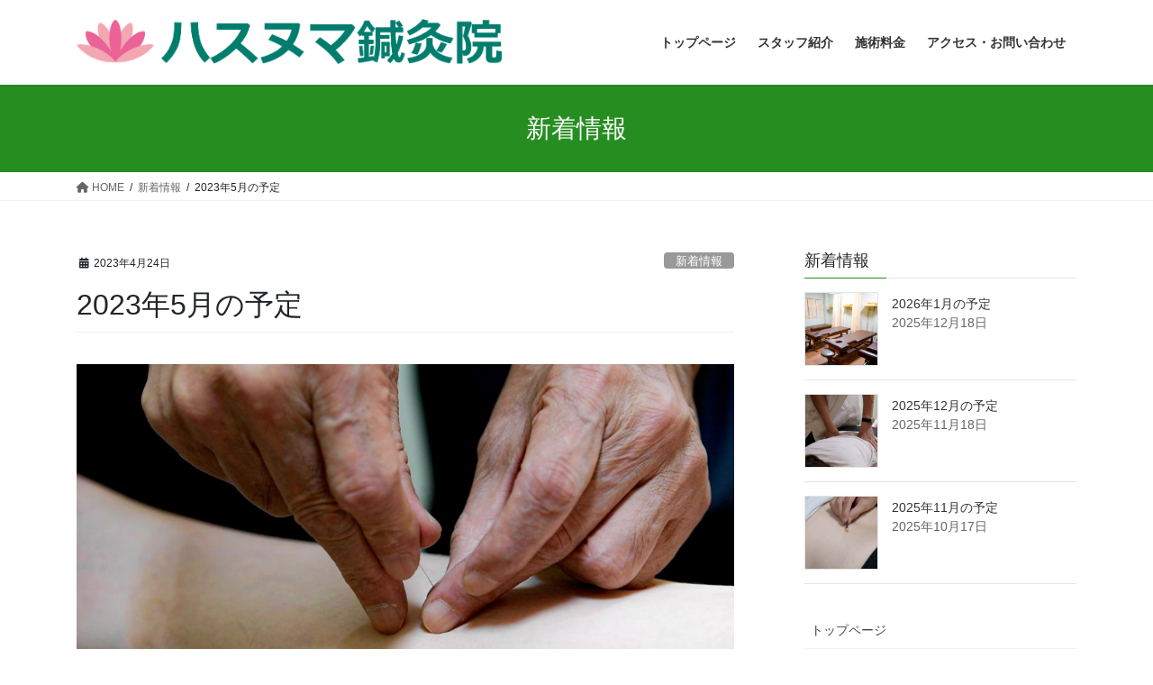

--- FILE ---
content_type: text/html; charset=UTF-8
request_url: https://hasunuma-shinkyu.com/2023/04/202305/
body_size: 17358
content:
<!DOCTYPE html>
<html dir="ltr" lang="ja" prefix="og: https://ogp.me/ns#">
<head>
<meta charset="utf-8">
<meta http-equiv="X-UA-Compatible" content="IE=edge">
<meta name="viewport" content="width=device-width, initial-scale=1">
<!-- Google tag (gtag.js) --><script async src="https://www.googletagmanager.com/gtag/js?id=G-96NY0KY5ZB"></script><script>window.dataLayer = window.dataLayer || [];function gtag(){dataLayer.push(arguments);}gtag('js', new Date());gtag('config', 'G-96NY0KY5ZB');</script>
<title>2023年5月の予定 | ハスヌマ鍼灸院｜本蓮沼駅徒歩5分の鍼灸院</title>
	<style>img:is([sizes="auto" i], [sizes^="auto," i]) { contain-intrinsic-size: 3000px 1500px }</style>
	
		<!-- All in One SEO 4.9.1.1 - aioseo.com -->
	<meta name="robots" content="max-image-preview:large" />
	<meta name="author" content="hasunuma-shinkyu"/>
	<link rel="canonical" href="https://hasunuma-shinkyu.com/2023/04/202305/" />
	<meta name="generator" content="All in One SEO (AIOSEO) 4.9.1.1" />
		<meta property="og:locale" content="ja_JP" />
		<meta property="og:site_name" content="ハスヌマ鍼灸院｜本蓮沼駅徒歩5分の鍼灸院 | 地元で愛される鍼灸院に、ぜひお悩みをご相談ください" />
		<meta property="og:type" content="article" />
		<meta property="og:title" content="2023年5月の予定 | ハスヌマ鍼灸院｜本蓮沼駅徒歩5分の鍼灸院" />
		<meta property="og:url" content="https://hasunuma-shinkyu.com/2023/04/202305/" />
		<meta property="og:image" content="https://hasunuma-shinkyu.com/wp-content/uploads/2020/11/shishin-e1604386449330.jpg" />
		<meta property="og:image:secure_url" content="https://hasunuma-shinkyu.com/wp-content/uploads/2020/11/shishin-e1604386449330.jpg" />
		<meta property="og:image:width" content="898" />
		<meta property="og:image:height" content="600" />
		<meta property="article:published_time" content="2023-04-24T14:52:50+00:00" />
		<meta property="article:modified_time" content="2023-04-24T14:53:33+00:00" />
		<meta name="twitter:card" content="summary" />
		<meta name="twitter:title" content="2023年5月の予定 | ハスヌマ鍼灸院｜本蓮沼駅徒歩5分の鍼灸院" />
		<meta name="twitter:image" content="https://hasunuma-shinkyu.com/wp-content/uploads/2020/11/shishin-e1604386449330.jpg" />
		<script type="application/ld+json" class="aioseo-schema">
			{"@context":"https:\/\/schema.org","@graph":[{"@type":"Article","@id":"https:\/\/hasunuma-shinkyu.com\/2023\/04\/202305\/#article","name":"2023\u5e745\u6708\u306e\u4e88\u5b9a | \u30cf\u30b9\u30cc\u30de\u937c\u7078\u9662\uff5c\u672c\u84ee\u6cbc\u99c5\u5f92\u6b695\u5206\u306e\u937c\u7078\u9662","headline":"2023\u5e745\u6708\u306e\u4e88\u5b9a","author":{"@id":"https:\/\/hasunuma-shinkyu.com\/author\/hasunuma-shinkyu\/#author"},"publisher":{"@id":"https:\/\/hasunuma-shinkyu.com\/#person"},"image":{"@type":"ImageObject","url":"https:\/\/hasunuma-shinkyu.com\/wp-content\/uploads\/2020\/11\/shishin-e1604386449330.jpg","width":898,"height":600},"datePublished":"2023-04-24T23:52:50+09:00","dateModified":"2023-04-24T23:53:33+09:00","inLanguage":"ja","mainEntityOfPage":{"@id":"https:\/\/hasunuma-shinkyu.com\/2023\/04\/202305\/#webpage"},"isPartOf":{"@id":"https:\/\/hasunuma-shinkyu.com\/2023\/04\/202305\/#webpage"},"articleSection":"\u65b0\u7740\u60c5\u5831, \u304d\u3085\u3046, \u306f\u308a, \u30ab\u30a4\u30ed\u30d7\u30e9\u30af\u30c6\u30a3\u30c3\u30af, \u30de\u30c3\u30b5\u30fc\u30b8, \u4e09\u7530\u7dda, \u672c\u84ee\u6cbc, \u677f\u6a4b, \u6d6e\u9593\u821f\u6238, \u90fd\u55b6\u4e09\u7530\u7dda, \u937c\u7078"},{"@type":"BreadcrumbList","@id":"https:\/\/hasunuma-shinkyu.com\/2023\/04\/202305\/#breadcrumblist","itemListElement":[{"@type":"ListItem","@id":"https:\/\/hasunuma-shinkyu.com#listItem","position":1,"name":"\u30db\u30fc\u30e0","item":"https:\/\/hasunuma-shinkyu.com","nextItem":{"@type":"ListItem","@id":"https:\/\/hasunuma-shinkyu.com\/category\/%e6%96%b0%e7%9d%80%e6%83%85%e5%a0%b1\/#listItem","name":"\u65b0\u7740\u60c5\u5831"}},{"@type":"ListItem","@id":"https:\/\/hasunuma-shinkyu.com\/category\/%e6%96%b0%e7%9d%80%e6%83%85%e5%a0%b1\/#listItem","position":2,"name":"\u65b0\u7740\u60c5\u5831","item":"https:\/\/hasunuma-shinkyu.com\/category\/%e6%96%b0%e7%9d%80%e6%83%85%e5%a0%b1\/","nextItem":{"@type":"ListItem","@id":"https:\/\/hasunuma-shinkyu.com\/2023\/04\/202305\/#listItem","name":"2023\u5e745\u6708\u306e\u4e88\u5b9a"},"previousItem":{"@type":"ListItem","@id":"https:\/\/hasunuma-shinkyu.com#listItem","name":"\u30db\u30fc\u30e0"}},{"@type":"ListItem","@id":"https:\/\/hasunuma-shinkyu.com\/2023\/04\/202305\/#listItem","position":3,"name":"2023\u5e745\u6708\u306e\u4e88\u5b9a","previousItem":{"@type":"ListItem","@id":"https:\/\/hasunuma-shinkyu.com\/category\/%e6%96%b0%e7%9d%80%e6%83%85%e5%a0%b1\/#listItem","name":"\u65b0\u7740\u60c5\u5831"}}]},{"@type":"Person","@id":"https:\/\/hasunuma-shinkyu.com\/#person","name":"hasunuma-shinkyu"},{"@type":"Person","@id":"https:\/\/hasunuma-shinkyu.com\/author\/hasunuma-shinkyu\/#author","url":"https:\/\/hasunuma-shinkyu.com\/author\/hasunuma-shinkyu\/","name":"hasunuma-shinkyu"},{"@type":"WebPage","@id":"https:\/\/hasunuma-shinkyu.com\/2023\/04\/202305\/#webpage","url":"https:\/\/hasunuma-shinkyu.com\/2023\/04\/202305\/","name":"2023\u5e745\u6708\u306e\u4e88\u5b9a | \u30cf\u30b9\u30cc\u30de\u937c\u7078\u9662\uff5c\u672c\u84ee\u6cbc\u99c5\u5f92\u6b695\u5206\u306e\u937c\u7078\u9662","inLanguage":"ja","isPartOf":{"@id":"https:\/\/hasunuma-shinkyu.com\/#website"},"breadcrumb":{"@id":"https:\/\/hasunuma-shinkyu.com\/2023\/04\/202305\/#breadcrumblist"},"author":{"@id":"https:\/\/hasunuma-shinkyu.com\/author\/hasunuma-shinkyu\/#author"},"creator":{"@id":"https:\/\/hasunuma-shinkyu.com\/author\/hasunuma-shinkyu\/#author"},"image":{"@type":"ImageObject","url":"https:\/\/hasunuma-shinkyu.com\/wp-content\/uploads\/2020\/11\/shishin-e1604386449330.jpg","@id":"https:\/\/hasunuma-shinkyu.com\/2023\/04\/202305\/#mainImage","width":898,"height":600},"primaryImageOfPage":{"@id":"https:\/\/hasunuma-shinkyu.com\/2023\/04\/202305\/#mainImage"},"datePublished":"2023-04-24T23:52:50+09:00","dateModified":"2023-04-24T23:53:33+09:00"},{"@type":"WebSite","@id":"https:\/\/hasunuma-shinkyu.com\/#website","url":"https:\/\/hasunuma-shinkyu.com\/","name":"\u30cf\u30b9\u30cc\u30de\u937c\u7078\u9662\uff5c\u672c\u84ee\u6cbc\u99c5\u5f92\u6b695\u5206\u306e\u937c\u7078\u9662","description":"\u5730\u5143\u3067\u611b\u3055\u308c\u308b\u937c\u7078\u9662\u306b\u3001\u305c\u3072\u304a\u60a9\u307f\u3092\u3054\u76f8\u8ac7\u304f\u3060\u3055\u3044","inLanguage":"ja","publisher":{"@id":"https:\/\/hasunuma-shinkyu.com\/#person"}}]}
		</script>
		<!-- All in One SEO -->

<link rel='dns-prefetch' href='//webfonts.xserver.jp' />
<link rel='dns-prefetch' href='//stats.wp.com' />
<link rel='preconnect' href='//c0.wp.com' />
<link rel="alternate" type="application/rss+xml" title="ハスヌマ鍼灸院｜本蓮沼駅徒歩5分の鍼灸院 &raquo; フィード" href="https://hasunuma-shinkyu.com/feed/" />
<link rel="alternate" type="application/rss+xml" title="ハスヌマ鍼灸院｜本蓮沼駅徒歩5分の鍼灸院 &raquo; コメントフィード" href="https://hasunuma-shinkyu.com/comments/feed/" />
<meta name="description" content="5月の休診日3日（水・祝）4日（木・祝）5日（金・祝）7日（日）14日（日）21日（日）28日（日）感染症拡大防止対策をおこなっております新型コロナウイルス感染症については、今後も対策をおこなってまいります。高熱がある場合や当日の体調など、施術者の判断により治療をお断りする場合もございます。ご理解・ご了承のほどよろしくお願いいたします。&nbsp;ハスヌマ鍼灸院所在地：東京都板橋区蓮沼" /><script type="text/javascript">
/* <![CDATA[ */
window._wpemojiSettings = {"baseUrl":"https:\/\/s.w.org\/images\/core\/emoji\/15.0.3\/72x72\/","ext":".png","svgUrl":"https:\/\/s.w.org\/images\/core\/emoji\/15.0.3\/svg\/","svgExt":".svg","source":{"concatemoji":"https:\/\/hasunuma-shinkyu.com\/wp-includes\/js\/wp-emoji-release.min.js?ver=6.7.4"}};
/*! This file is auto-generated */
!function(i,n){var o,s,e;function c(e){try{var t={supportTests:e,timestamp:(new Date).valueOf()};sessionStorage.setItem(o,JSON.stringify(t))}catch(e){}}function p(e,t,n){e.clearRect(0,0,e.canvas.width,e.canvas.height),e.fillText(t,0,0);var t=new Uint32Array(e.getImageData(0,0,e.canvas.width,e.canvas.height).data),r=(e.clearRect(0,0,e.canvas.width,e.canvas.height),e.fillText(n,0,0),new Uint32Array(e.getImageData(0,0,e.canvas.width,e.canvas.height).data));return t.every(function(e,t){return e===r[t]})}function u(e,t,n){switch(t){case"flag":return n(e,"\ud83c\udff3\ufe0f\u200d\u26a7\ufe0f","\ud83c\udff3\ufe0f\u200b\u26a7\ufe0f")?!1:!n(e,"\ud83c\uddfa\ud83c\uddf3","\ud83c\uddfa\u200b\ud83c\uddf3")&&!n(e,"\ud83c\udff4\udb40\udc67\udb40\udc62\udb40\udc65\udb40\udc6e\udb40\udc67\udb40\udc7f","\ud83c\udff4\u200b\udb40\udc67\u200b\udb40\udc62\u200b\udb40\udc65\u200b\udb40\udc6e\u200b\udb40\udc67\u200b\udb40\udc7f");case"emoji":return!n(e,"\ud83d\udc26\u200d\u2b1b","\ud83d\udc26\u200b\u2b1b")}return!1}function f(e,t,n){var r="undefined"!=typeof WorkerGlobalScope&&self instanceof WorkerGlobalScope?new OffscreenCanvas(300,150):i.createElement("canvas"),a=r.getContext("2d",{willReadFrequently:!0}),o=(a.textBaseline="top",a.font="600 32px Arial",{});return e.forEach(function(e){o[e]=t(a,e,n)}),o}function t(e){var t=i.createElement("script");t.src=e,t.defer=!0,i.head.appendChild(t)}"undefined"!=typeof Promise&&(o="wpEmojiSettingsSupports",s=["flag","emoji"],n.supports={everything:!0,everythingExceptFlag:!0},e=new Promise(function(e){i.addEventListener("DOMContentLoaded",e,{once:!0})}),new Promise(function(t){var n=function(){try{var e=JSON.parse(sessionStorage.getItem(o));if("object"==typeof e&&"number"==typeof e.timestamp&&(new Date).valueOf()<e.timestamp+604800&&"object"==typeof e.supportTests)return e.supportTests}catch(e){}return null}();if(!n){if("undefined"!=typeof Worker&&"undefined"!=typeof OffscreenCanvas&&"undefined"!=typeof URL&&URL.createObjectURL&&"undefined"!=typeof Blob)try{var e="postMessage("+f.toString()+"("+[JSON.stringify(s),u.toString(),p.toString()].join(",")+"));",r=new Blob([e],{type:"text/javascript"}),a=new Worker(URL.createObjectURL(r),{name:"wpTestEmojiSupports"});return void(a.onmessage=function(e){c(n=e.data),a.terminate(),t(n)})}catch(e){}c(n=f(s,u,p))}t(n)}).then(function(e){for(var t in e)n.supports[t]=e[t],n.supports.everything=n.supports.everything&&n.supports[t],"flag"!==t&&(n.supports.everythingExceptFlag=n.supports.everythingExceptFlag&&n.supports[t]);n.supports.everythingExceptFlag=n.supports.everythingExceptFlag&&!n.supports.flag,n.DOMReady=!1,n.readyCallback=function(){n.DOMReady=!0}}).then(function(){return e}).then(function(){var e;n.supports.everything||(n.readyCallback(),(e=n.source||{}).concatemoji?t(e.concatemoji):e.wpemoji&&e.twemoji&&(t(e.twemoji),t(e.wpemoji)))}))}((window,document),window._wpemojiSettings);
/* ]]> */
</script>
<link rel='stylesheet' id='vkExUnit_common_style-css' href='https://hasunuma-shinkyu.com/wp-content/plugins/vk-all-in-one-expansion-unit/assets/css/vkExUnit_style.css?ver=9.112.4.0' type='text/css' media='all' />
<style id='vkExUnit_common_style-inline-css' type='text/css'>
:root {--ver_page_top_button_url:url(https://hasunuma-shinkyu.com/wp-content/plugins/vk-all-in-one-expansion-unit/assets/images/to-top-btn-icon.svg);}@font-face {font-weight: normal;font-style: normal;font-family: "vk_sns";src: url("https://hasunuma-shinkyu.com/wp-content/plugins/vk-all-in-one-expansion-unit/inc/sns/icons/fonts/vk_sns.eot?-bq20cj");src: url("https://hasunuma-shinkyu.com/wp-content/plugins/vk-all-in-one-expansion-unit/inc/sns/icons/fonts/vk_sns.eot?#iefix-bq20cj") format("embedded-opentype"),url("https://hasunuma-shinkyu.com/wp-content/plugins/vk-all-in-one-expansion-unit/inc/sns/icons/fonts/vk_sns.woff?-bq20cj") format("woff"),url("https://hasunuma-shinkyu.com/wp-content/plugins/vk-all-in-one-expansion-unit/inc/sns/icons/fonts/vk_sns.ttf?-bq20cj") format("truetype"),url("https://hasunuma-shinkyu.com/wp-content/plugins/vk-all-in-one-expansion-unit/inc/sns/icons/fonts/vk_sns.svg?-bq20cj#vk_sns") format("svg");}
.veu_promotion-alert__content--text {border: 1px solid rgba(0,0,0,0.125);padding: 0.5em 1em;border-radius: var(--vk-size-radius);margin-bottom: var(--vk-margin-block-bottom);font-size: 0.875rem;}/* Alert Content部分に段落タグを入れた場合に最後の段落の余白を0にする */.veu_promotion-alert__content--text p:last-of-type{margin-bottom:0;margin-top: 0;}
</style>
<style id='wp-emoji-styles-inline-css' type='text/css'>

	img.wp-smiley, img.emoji {
		display: inline !important;
		border: none !important;
		box-shadow: none !important;
		height: 1em !important;
		width: 1em !important;
		margin: 0 0.07em !important;
		vertical-align: -0.1em !important;
		background: none !important;
		padding: 0 !important;
	}
</style>
<link rel='stylesheet' id='wp-block-library-css' href='https://c0.wp.com/c/6.7.4/wp-includes/css/dist/block-library/style.min.css' type='text/css' media='all' />
<style id='wp-block-library-inline-css' type='text/css'>
.vk-cols--reverse{flex-direction:row-reverse}.vk-cols--hasbtn{margin-bottom:0}.vk-cols--hasbtn>.row>.vk_gridColumn_item,.vk-cols--hasbtn>.wp-block-column{position:relative;padding-bottom:3em}.vk-cols--hasbtn>.row>.vk_gridColumn_item>.wp-block-buttons,.vk-cols--hasbtn>.row>.vk_gridColumn_item>.vk_button,.vk-cols--hasbtn>.wp-block-column>.wp-block-buttons,.vk-cols--hasbtn>.wp-block-column>.vk_button{position:absolute;bottom:0;width:100%}.vk-cols--fit.wp-block-columns{gap:0}.vk-cols--fit.wp-block-columns,.vk-cols--fit.wp-block-columns:not(.is-not-stacked-on-mobile){margin-top:0;margin-bottom:0;justify-content:space-between}.vk-cols--fit.wp-block-columns>.wp-block-column *:last-child,.vk-cols--fit.wp-block-columns:not(.is-not-stacked-on-mobile)>.wp-block-column *:last-child{margin-bottom:0}.vk-cols--fit.wp-block-columns>.wp-block-column>.wp-block-cover,.vk-cols--fit.wp-block-columns:not(.is-not-stacked-on-mobile)>.wp-block-column>.wp-block-cover{margin-top:0}.vk-cols--fit.wp-block-columns.has-background,.vk-cols--fit.wp-block-columns:not(.is-not-stacked-on-mobile).has-background{padding:0}@media(max-width: 599px){.vk-cols--fit.wp-block-columns:not(.has-background)>.wp-block-column:not(.has-background),.vk-cols--fit.wp-block-columns:not(.is-not-stacked-on-mobile):not(.has-background)>.wp-block-column:not(.has-background){padding-left:0 !important;padding-right:0 !important}}@media(min-width: 782px){.vk-cols--fit.wp-block-columns .block-editor-block-list__block.wp-block-column:not(:first-child),.vk-cols--fit.wp-block-columns>.wp-block-column:not(:first-child),.vk-cols--fit.wp-block-columns:not(.is-not-stacked-on-mobile) .block-editor-block-list__block.wp-block-column:not(:first-child),.vk-cols--fit.wp-block-columns:not(.is-not-stacked-on-mobile)>.wp-block-column:not(:first-child){margin-left:0}}@media(min-width: 600px)and (max-width: 781px){.vk-cols--fit.wp-block-columns .wp-block-column:nth-child(2n),.vk-cols--fit.wp-block-columns:not(.is-not-stacked-on-mobile) .wp-block-column:nth-child(2n){margin-left:0}.vk-cols--fit.wp-block-columns .wp-block-column:not(:only-child),.vk-cols--fit.wp-block-columns:not(.is-not-stacked-on-mobile) .wp-block-column:not(:only-child){flex-basis:50% !important}}.vk-cols--fit--gap1.wp-block-columns{gap:1px}@media(min-width: 600px)and (max-width: 781px){.vk-cols--fit--gap1.wp-block-columns .wp-block-column:not(:only-child){flex-basis:calc(50% - 1px) !important}}.vk-cols--fit.vk-cols--grid>.block-editor-block-list__block,.vk-cols--fit.vk-cols--grid>.wp-block-column,.vk-cols--fit.vk-cols--grid:not(.is-not-stacked-on-mobile)>.block-editor-block-list__block,.vk-cols--fit.vk-cols--grid:not(.is-not-stacked-on-mobile)>.wp-block-column{flex-basis:50%;box-sizing:border-box}@media(max-width: 599px){.vk-cols--fit.vk-cols--grid.vk-cols--grid--alignfull>.wp-block-column:nth-child(2)>.wp-block-cover,.vk-cols--fit.vk-cols--grid.vk-cols--grid--alignfull>.wp-block-column:nth-child(2)>.vk_outer,.vk-cols--fit.vk-cols--grid:not(.is-not-stacked-on-mobile).vk-cols--grid--alignfull>.wp-block-column:nth-child(2)>.wp-block-cover,.vk-cols--fit.vk-cols--grid:not(.is-not-stacked-on-mobile).vk-cols--grid--alignfull>.wp-block-column:nth-child(2)>.vk_outer{width:100vw;margin-right:calc((100% - 100vw)/2);margin-left:calc((100% - 100vw)/2)}}@media(min-width: 600px){.vk-cols--fit.vk-cols--grid.vk-cols--grid--alignfull>.wp-block-column:nth-child(2)>.wp-block-cover,.vk-cols--fit.vk-cols--grid.vk-cols--grid--alignfull>.wp-block-column:nth-child(2)>.vk_outer,.vk-cols--fit.vk-cols--grid:not(.is-not-stacked-on-mobile).vk-cols--grid--alignfull>.wp-block-column:nth-child(2)>.wp-block-cover,.vk-cols--fit.vk-cols--grid:not(.is-not-stacked-on-mobile).vk-cols--grid--alignfull>.wp-block-column:nth-child(2)>.vk_outer{margin-right:calc(100% - 50vw);width:50vw}}@media(min-width: 600px){.vk-cols--fit.vk-cols--grid.vk-cols--grid--alignfull.vk-cols--reverse>.wp-block-column,.vk-cols--fit.vk-cols--grid:not(.is-not-stacked-on-mobile).vk-cols--grid--alignfull.vk-cols--reverse>.wp-block-column{margin-left:0;margin-right:0}.vk-cols--fit.vk-cols--grid.vk-cols--grid--alignfull.vk-cols--reverse>.wp-block-column:nth-child(2)>.wp-block-cover,.vk-cols--fit.vk-cols--grid.vk-cols--grid--alignfull.vk-cols--reverse>.wp-block-column:nth-child(2)>.vk_outer,.vk-cols--fit.vk-cols--grid:not(.is-not-stacked-on-mobile).vk-cols--grid--alignfull.vk-cols--reverse>.wp-block-column:nth-child(2)>.wp-block-cover,.vk-cols--fit.vk-cols--grid:not(.is-not-stacked-on-mobile).vk-cols--grid--alignfull.vk-cols--reverse>.wp-block-column:nth-child(2)>.vk_outer{margin-left:calc(100% - 50vw)}}.vk-cols--menu h2,.vk-cols--menu h3,.vk-cols--menu h4,.vk-cols--menu h5{margin-bottom:.2em;text-shadow:#000 0 0 10px}.vk-cols--menu h2:first-child,.vk-cols--menu h3:first-child,.vk-cols--menu h4:first-child,.vk-cols--menu h5:first-child{margin-top:0}.vk-cols--menu p{margin-bottom:1rem;text-shadow:#000 0 0 10px}.vk-cols--menu .wp-block-cover__inner-container:last-child{margin-bottom:0}.vk-cols--fitbnrs .wp-block-column .wp-block-cover:hover img{filter:unset}.vk-cols--fitbnrs .wp-block-column .wp-block-cover:hover{background-color:unset}.vk-cols--fitbnrs .wp-block-column .wp-block-cover:hover .wp-block-cover__image-background{filter:unset !important}.vk-cols--fitbnrs .wp-block-cover .wp-block-cover__inner-container{position:absolute;height:100%;width:100%}.vk-cols--fitbnrs .vk_button{height:100%;margin:0}.vk-cols--fitbnrs .vk_button .vk_button_btn,.vk-cols--fitbnrs .vk_button .btn{height:100%;width:100%;border:none;box-shadow:none;background-color:unset !important;transition:unset}.vk-cols--fitbnrs .vk_button .vk_button_btn:hover,.vk-cols--fitbnrs .vk_button .btn:hover{transition:unset}.vk-cols--fitbnrs .vk_button .vk_button_btn:after,.vk-cols--fitbnrs .vk_button .btn:after{border:none}.vk-cols--fitbnrs .vk_button .vk_button_link_txt{width:100%;position:absolute;top:50%;left:50%;transform:translateY(-50%) translateX(-50%);font-size:2rem;text-shadow:#000 0 0 10px}.vk-cols--fitbnrs .vk_button .vk_button_link_subCaption{width:100%;position:absolute;top:calc(50% + 2.2em);left:50%;transform:translateY(-50%) translateX(-50%);text-shadow:#000 0 0 10px}@media(min-width: 992px){.vk-cols--media.wp-block-columns{gap:3rem}}.vk-fit-map figure{margin-bottom:0}.vk-fit-map iframe{position:relative;margin-bottom:0;display:block;max-height:400px;width:100vw}.vk-fit-map:is(.alignfull,.alignwide) div{max-width:100%}.vk-table--th--width25 :where(tr>*:first-child){width:25%}.vk-table--th--width30 :where(tr>*:first-child){width:30%}.vk-table--th--width35 :where(tr>*:first-child){width:35%}.vk-table--th--width40 :where(tr>*:first-child){width:40%}.vk-table--th--bg-bright :where(tr>*:first-child){background-color:var(--wp--preset--color--bg-secondary, rgba(0, 0, 0, 0.05))}@media(max-width: 599px){.vk-table--mobile-block :is(th,td){width:100%;display:block}.vk-table--mobile-block.wp-block-table table :is(th,td){border-top:none}}.vk-table--width--th25 :where(tr>*:first-child){width:25%}.vk-table--width--th30 :where(tr>*:first-child){width:30%}.vk-table--width--th35 :where(tr>*:first-child){width:35%}.vk-table--width--th40 :where(tr>*:first-child){width:40%}.no-margin{margin:0}@media(max-width: 599px){.wp-block-image.vk-aligncenter--mobile>.alignright{float:none;margin-left:auto;margin-right:auto}.vk-no-padding-horizontal--mobile{padding-left:0 !important;padding-right:0 !important}}
/* VK Color Palettes */
</style>
<link rel='stylesheet' id='aioseo/css/src/vue/standalone/blocks/table-of-contents/global.scss-css' href='https://hasunuma-shinkyu.com/wp-content/plugins/all-in-one-seo-pack/dist/Lite/assets/css/table-of-contents/global.e90f6d47.css?ver=4.9.1.1' type='text/css' media='all' />
<link rel='stylesheet' id='mediaelement-css' href='https://c0.wp.com/c/6.7.4/wp-includes/js/mediaelement/mediaelementplayer-legacy.min.css' type='text/css' media='all' />
<link rel='stylesheet' id='wp-mediaelement-css' href='https://c0.wp.com/c/6.7.4/wp-includes/js/mediaelement/wp-mediaelement.min.css' type='text/css' media='all' />
<style id='jetpack-sharing-buttons-style-inline-css' type='text/css'>
.jetpack-sharing-buttons__services-list{display:flex;flex-direction:row;flex-wrap:wrap;gap:0;list-style-type:none;margin:5px;padding:0}.jetpack-sharing-buttons__services-list.has-small-icon-size{font-size:12px}.jetpack-sharing-buttons__services-list.has-normal-icon-size{font-size:16px}.jetpack-sharing-buttons__services-list.has-large-icon-size{font-size:24px}.jetpack-sharing-buttons__services-list.has-huge-icon-size{font-size:36px}@media print{.jetpack-sharing-buttons__services-list{display:none!important}}.editor-styles-wrapper .wp-block-jetpack-sharing-buttons{gap:0;padding-inline-start:0}ul.jetpack-sharing-buttons__services-list.has-background{padding:1.25em 2.375em}
</style>
<style id='classic-theme-styles-inline-css' type='text/css'>
/*! This file is auto-generated */
.wp-block-button__link{color:#fff;background-color:#32373c;border-radius:9999px;box-shadow:none;text-decoration:none;padding:calc(.667em + 2px) calc(1.333em + 2px);font-size:1.125em}.wp-block-file__button{background:#32373c;color:#fff;text-decoration:none}
</style>
<style id='global-styles-inline-css' type='text/css'>
:root{--wp--preset--aspect-ratio--square: 1;--wp--preset--aspect-ratio--4-3: 4/3;--wp--preset--aspect-ratio--3-4: 3/4;--wp--preset--aspect-ratio--3-2: 3/2;--wp--preset--aspect-ratio--2-3: 2/3;--wp--preset--aspect-ratio--16-9: 16/9;--wp--preset--aspect-ratio--9-16: 9/16;--wp--preset--color--black: #000000;--wp--preset--color--cyan-bluish-gray: #abb8c3;--wp--preset--color--white: #ffffff;--wp--preset--color--pale-pink: #f78da7;--wp--preset--color--vivid-red: #cf2e2e;--wp--preset--color--luminous-vivid-orange: #ff6900;--wp--preset--color--luminous-vivid-amber: #fcb900;--wp--preset--color--light-green-cyan: #7bdcb5;--wp--preset--color--vivid-green-cyan: #00d084;--wp--preset--color--pale-cyan-blue: #8ed1fc;--wp--preset--color--vivid-cyan-blue: #0693e3;--wp--preset--color--vivid-purple: #9b51e0;--wp--preset--gradient--vivid-cyan-blue-to-vivid-purple: linear-gradient(135deg,rgba(6,147,227,1) 0%,rgb(155,81,224) 100%);--wp--preset--gradient--light-green-cyan-to-vivid-green-cyan: linear-gradient(135deg,rgb(122,220,180) 0%,rgb(0,208,130) 100%);--wp--preset--gradient--luminous-vivid-amber-to-luminous-vivid-orange: linear-gradient(135deg,rgba(252,185,0,1) 0%,rgba(255,105,0,1) 100%);--wp--preset--gradient--luminous-vivid-orange-to-vivid-red: linear-gradient(135deg,rgba(255,105,0,1) 0%,rgb(207,46,46) 100%);--wp--preset--gradient--very-light-gray-to-cyan-bluish-gray: linear-gradient(135deg,rgb(238,238,238) 0%,rgb(169,184,195) 100%);--wp--preset--gradient--cool-to-warm-spectrum: linear-gradient(135deg,rgb(74,234,220) 0%,rgb(151,120,209) 20%,rgb(207,42,186) 40%,rgb(238,44,130) 60%,rgb(251,105,98) 80%,rgb(254,248,76) 100%);--wp--preset--gradient--blush-light-purple: linear-gradient(135deg,rgb(255,206,236) 0%,rgb(152,150,240) 100%);--wp--preset--gradient--blush-bordeaux: linear-gradient(135deg,rgb(254,205,165) 0%,rgb(254,45,45) 50%,rgb(107,0,62) 100%);--wp--preset--gradient--luminous-dusk: linear-gradient(135deg,rgb(255,203,112) 0%,rgb(199,81,192) 50%,rgb(65,88,208) 100%);--wp--preset--gradient--pale-ocean: linear-gradient(135deg,rgb(255,245,203) 0%,rgb(182,227,212) 50%,rgb(51,167,181) 100%);--wp--preset--gradient--electric-grass: linear-gradient(135deg,rgb(202,248,128) 0%,rgb(113,206,126) 100%);--wp--preset--gradient--midnight: linear-gradient(135deg,rgb(2,3,129) 0%,rgb(40,116,252) 100%);--wp--preset--font-size--small: 13px;--wp--preset--font-size--medium: 20px;--wp--preset--font-size--large: 36px;--wp--preset--font-size--x-large: 42px;--wp--preset--spacing--20: 0.44rem;--wp--preset--spacing--30: 0.67rem;--wp--preset--spacing--40: 1rem;--wp--preset--spacing--50: 1.5rem;--wp--preset--spacing--60: 2.25rem;--wp--preset--spacing--70: 3.38rem;--wp--preset--spacing--80: 5.06rem;--wp--preset--shadow--natural: 6px 6px 9px rgba(0, 0, 0, 0.2);--wp--preset--shadow--deep: 12px 12px 50px rgba(0, 0, 0, 0.4);--wp--preset--shadow--sharp: 6px 6px 0px rgba(0, 0, 0, 0.2);--wp--preset--shadow--outlined: 6px 6px 0px -3px rgba(255, 255, 255, 1), 6px 6px rgba(0, 0, 0, 1);--wp--preset--shadow--crisp: 6px 6px 0px rgba(0, 0, 0, 1);}:where(.is-layout-flex){gap: 0.5em;}:where(.is-layout-grid){gap: 0.5em;}body .is-layout-flex{display: flex;}.is-layout-flex{flex-wrap: wrap;align-items: center;}.is-layout-flex > :is(*, div){margin: 0;}body .is-layout-grid{display: grid;}.is-layout-grid > :is(*, div){margin: 0;}:where(.wp-block-columns.is-layout-flex){gap: 2em;}:where(.wp-block-columns.is-layout-grid){gap: 2em;}:where(.wp-block-post-template.is-layout-flex){gap: 1.25em;}:where(.wp-block-post-template.is-layout-grid){gap: 1.25em;}.has-black-color{color: var(--wp--preset--color--black) !important;}.has-cyan-bluish-gray-color{color: var(--wp--preset--color--cyan-bluish-gray) !important;}.has-white-color{color: var(--wp--preset--color--white) !important;}.has-pale-pink-color{color: var(--wp--preset--color--pale-pink) !important;}.has-vivid-red-color{color: var(--wp--preset--color--vivid-red) !important;}.has-luminous-vivid-orange-color{color: var(--wp--preset--color--luminous-vivid-orange) !important;}.has-luminous-vivid-amber-color{color: var(--wp--preset--color--luminous-vivid-amber) !important;}.has-light-green-cyan-color{color: var(--wp--preset--color--light-green-cyan) !important;}.has-vivid-green-cyan-color{color: var(--wp--preset--color--vivid-green-cyan) !important;}.has-pale-cyan-blue-color{color: var(--wp--preset--color--pale-cyan-blue) !important;}.has-vivid-cyan-blue-color{color: var(--wp--preset--color--vivid-cyan-blue) !important;}.has-vivid-purple-color{color: var(--wp--preset--color--vivid-purple) !important;}.has-black-background-color{background-color: var(--wp--preset--color--black) !important;}.has-cyan-bluish-gray-background-color{background-color: var(--wp--preset--color--cyan-bluish-gray) !important;}.has-white-background-color{background-color: var(--wp--preset--color--white) !important;}.has-pale-pink-background-color{background-color: var(--wp--preset--color--pale-pink) !important;}.has-vivid-red-background-color{background-color: var(--wp--preset--color--vivid-red) !important;}.has-luminous-vivid-orange-background-color{background-color: var(--wp--preset--color--luminous-vivid-orange) !important;}.has-luminous-vivid-amber-background-color{background-color: var(--wp--preset--color--luminous-vivid-amber) !important;}.has-light-green-cyan-background-color{background-color: var(--wp--preset--color--light-green-cyan) !important;}.has-vivid-green-cyan-background-color{background-color: var(--wp--preset--color--vivid-green-cyan) !important;}.has-pale-cyan-blue-background-color{background-color: var(--wp--preset--color--pale-cyan-blue) !important;}.has-vivid-cyan-blue-background-color{background-color: var(--wp--preset--color--vivid-cyan-blue) !important;}.has-vivid-purple-background-color{background-color: var(--wp--preset--color--vivid-purple) !important;}.has-black-border-color{border-color: var(--wp--preset--color--black) !important;}.has-cyan-bluish-gray-border-color{border-color: var(--wp--preset--color--cyan-bluish-gray) !important;}.has-white-border-color{border-color: var(--wp--preset--color--white) !important;}.has-pale-pink-border-color{border-color: var(--wp--preset--color--pale-pink) !important;}.has-vivid-red-border-color{border-color: var(--wp--preset--color--vivid-red) !important;}.has-luminous-vivid-orange-border-color{border-color: var(--wp--preset--color--luminous-vivid-orange) !important;}.has-luminous-vivid-amber-border-color{border-color: var(--wp--preset--color--luminous-vivid-amber) !important;}.has-light-green-cyan-border-color{border-color: var(--wp--preset--color--light-green-cyan) !important;}.has-vivid-green-cyan-border-color{border-color: var(--wp--preset--color--vivid-green-cyan) !important;}.has-pale-cyan-blue-border-color{border-color: var(--wp--preset--color--pale-cyan-blue) !important;}.has-vivid-cyan-blue-border-color{border-color: var(--wp--preset--color--vivid-cyan-blue) !important;}.has-vivid-purple-border-color{border-color: var(--wp--preset--color--vivid-purple) !important;}.has-vivid-cyan-blue-to-vivid-purple-gradient-background{background: var(--wp--preset--gradient--vivid-cyan-blue-to-vivid-purple) !important;}.has-light-green-cyan-to-vivid-green-cyan-gradient-background{background: var(--wp--preset--gradient--light-green-cyan-to-vivid-green-cyan) !important;}.has-luminous-vivid-amber-to-luminous-vivid-orange-gradient-background{background: var(--wp--preset--gradient--luminous-vivid-amber-to-luminous-vivid-orange) !important;}.has-luminous-vivid-orange-to-vivid-red-gradient-background{background: var(--wp--preset--gradient--luminous-vivid-orange-to-vivid-red) !important;}.has-very-light-gray-to-cyan-bluish-gray-gradient-background{background: var(--wp--preset--gradient--very-light-gray-to-cyan-bluish-gray) !important;}.has-cool-to-warm-spectrum-gradient-background{background: var(--wp--preset--gradient--cool-to-warm-spectrum) !important;}.has-blush-light-purple-gradient-background{background: var(--wp--preset--gradient--blush-light-purple) !important;}.has-blush-bordeaux-gradient-background{background: var(--wp--preset--gradient--blush-bordeaux) !important;}.has-luminous-dusk-gradient-background{background: var(--wp--preset--gradient--luminous-dusk) !important;}.has-pale-ocean-gradient-background{background: var(--wp--preset--gradient--pale-ocean) !important;}.has-electric-grass-gradient-background{background: var(--wp--preset--gradient--electric-grass) !important;}.has-midnight-gradient-background{background: var(--wp--preset--gradient--midnight) !important;}.has-small-font-size{font-size: var(--wp--preset--font-size--small) !important;}.has-medium-font-size{font-size: var(--wp--preset--font-size--medium) !important;}.has-large-font-size{font-size: var(--wp--preset--font-size--large) !important;}.has-x-large-font-size{font-size: var(--wp--preset--font-size--x-large) !important;}
:where(.wp-block-post-template.is-layout-flex){gap: 1.25em;}:where(.wp-block-post-template.is-layout-grid){gap: 1.25em;}
:where(.wp-block-columns.is-layout-flex){gap: 2em;}:where(.wp-block-columns.is-layout-grid){gap: 2em;}
:root :where(.wp-block-pullquote){font-size: 1.5em;line-height: 1.6;}
</style>
<link rel='stylesheet' id='vk-swiper-style-css' href='https://hasunuma-shinkyu.com/wp-content/plugins/vk-blocks/vendor/vektor-inc/vk-swiper/src/assets/css/swiper-bundle.min.css?ver=11.0.2' type='text/css' media='all' />
<link rel='stylesheet' id='bootstrap-4-style-css' href='https://hasunuma-shinkyu.com/wp-content/themes/lightning/_g2/library/bootstrap-4/css/bootstrap.min.css?ver=4.5.0' type='text/css' media='all' />
<link rel='stylesheet' id='lightning-common-style-css' href='https://hasunuma-shinkyu.com/wp-content/themes/lightning/_g2/assets/css/common.css?ver=15.32.4' type='text/css' media='all' />
<style id='lightning-common-style-inline-css' type='text/css'>
/* vk-mobile-nav */:root {--vk-mobile-nav-menu-btn-bg-src: url("https://hasunuma-shinkyu.com/wp-content/themes/lightning/_g2/inc/vk-mobile-nav/package/images/vk-menu-btn-black.svg");--vk-mobile-nav-menu-btn-close-bg-src: url("https://hasunuma-shinkyu.com/wp-content/themes/lightning/_g2/inc/vk-mobile-nav/package/images/vk-menu-close-black.svg");--vk-menu-acc-icon-open-black-bg-src: url("https://hasunuma-shinkyu.com/wp-content/themes/lightning/_g2/inc/vk-mobile-nav/package/images/vk-menu-acc-icon-open-black.svg");--vk-menu-acc-icon-open-white-bg-src: url("https://hasunuma-shinkyu.com/wp-content/themes/lightning/_g2/inc/vk-mobile-nav/package/images/vk-menu-acc-icon-open-white.svg");--vk-menu-acc-icon-close-black-bg-src: url("https://hasunuma-shinkyu.com/wp-content/themes/lightning/_g2/inc/vk-mobile-nav/package/images/vk-menu-close-black.svg");--vk-menu-acc-icon-close-white-bg-src: url("https://hasunuma-shinkyu.com/wp-content/themes/lightning/_g2/inc/vk-mobile-nav/package/images/vk-menu-close-white.svg");}
</style>
<link rel='stylesheet' id='lightning-design-style-css' href='https://hasunuma-shinkyu.com/wp-content/themes/lightning/_g2/design-skin/origin2/css/style.css?ver=15.32.4' type='text/css' media='all' />
<style id='lightning-design-style-inline-css' type='text/css'>
:root {--color-key:#268e20;--wp--preset--color--vk-color-primary:#268e20;--color-key-dark:#f455b2;}
/* ltg common custom */:root {--vk-menu-acc-btn-border-color:#333;--vk-color-primary:#268e20;--vk-color-primary-dark:#f455b2;--vk-color-primary-vivid:#2a9c23;--color-key:#268e20;--wp--preset--color--vk-color-primary:#268e20;--color-key-dark:#f455b2;}.veu_color_txt_key { color:#f455b2 ; }.veu_color_bg_key { background-color:#f455b2 ; }.veu_color_border_key { border-color:#f455b2 ; }.btn-default { border-color:#268e20;color:#268e20;}.btn-default:focus,.btn-default:hover { border-color:#268e20;background-color: #268e20; }.wp-block-search__button,.btn-primary { background-color:#268e20;border-color:#f455b2; }.wp-block-search__button:focus,.wp-block-search__button:hover,.btn-primary:not(:disabled):not(.disabled):active,.btn-primary:focus,.btn-primary:hover { background-color:#f455b2;border-color:#268e20; }.btn-outline-primary { color : #268e20 ; border-color:#268e20; }.btn-outline-primary:not(:disabled):not(.disabled):active,.btn-outline-primary:focus,.btn-outline-primary:hover { color : #fff; background-color:#268e20;border-color:#f455b2; }a { color:#3868c9; }/* sidebar child menu display */.localNav ul ul.children{ display:none; }.localNav ul li.current_page_ancestor ul.children,.localNav ul li.current_page_item ul.children,.localNav ul li.current-cat ul.children{ display:block; }/* ExUnit widget ( child page list widget and so on ) */.localNavi ul.children{ display:none; }.localNavi li.current_page_ancestor ul.children,.localNavi li.current_page_item ul.children,.localNavi li.current-cat ul.children{ display:block; }
.tagcloud a:before { font-family: "Font Awesome 5 Free";content: "\f02b";font-weight: bold; }
.media .media-body .media-heading a:hover { color:#268e20; }@media (min-width: 768px){.gMenu > li:before,.gMenu > li.menu-item-has-children::after { border-bottom-color:#f455b2 }.gMenu li li { background-color:#f455b2 }.gMenu li li a:hover { background-color:#268e20; }} /* @media (min-width: 768px) */.page-header { background-color:#268e20; }h2,.mainSection-title { border-top-color:#268e20; }h3:after,.subSection-title:after { border-bottom-color:#268e20; }ul.page-numbers li span.page-numbers.current,.page-link dl .post-page-numbers.current { background-color:#268e20; }.pager li > a { border-color:#268e20;color:#268e20;}.pager li > a:hover { background-color:#268e20;color:#fff;}.siteFooter { border-top-color:#268e20; }dt { border-left-color:#268e20; }:root {--g_nav_main_acc_icon_open_url:url(https://hasunuma-shinkyu.com/wp-content/themes/lightning/_g2/inc/vk-mobile-nav/package/images/vk-menu-acc-icon-open-black.svg);--g_nav_main_acc_icon_close_url: url(https://hasunuma-shinkyu.com/wp-content/themes/lightning/_g2/inc/vk-mobile-nav/package/images/vk-menu-close-black.svg);--g_nav_sub_acc_icon_open_url: url(https://hasunuma-shinkyu.com/wp-content/themes/lightning/_g2/inc/vk-mobile-nav/package/images/vk-menu-acc-icon-open-white.svg);--g_nav_sub_acc_icon_close_url: url(https://hasunuma-shinkyu.com/wp-content/themes/lightning/_g2/inc/vk-mobile-nav/package/images/vk-menu-close-white.svg);}
</style>
<link rel='stylesheet' id='veu-cta-css' href='https://hasunuma-shinkyu.com/wp-content/plugins/vk-all-in-one-expansion-unit/inc/call-to-action/package/assets/css/style.css?ver=9.112.4.0' type='text/css' media='all' />
<link rel='stylesheet' id='vk-blocks-build-css-css' href='https://hasunuma-shinkyu.com/wp-content/plugins/vk-blocks/build/block-build.css?ver=1.115.0.1' type='text/css' media='all' />
<style id='vk-blocks-build-css-inline-css' type='text/css'>

	:root {
		--vk_image-mask-circle: url(https://hasunuma-shinkyu.com/wp-content/plugins/vk-blocks/inc/vk-blocks/images/circle.svg);
		--vk_image-mask-wave01: url(https://hasunuma-shinkyu.com/wp-content/plugins/vk-blocks/inc/vk-blocks/images/wave01.svg);
		--vk_image-mask-wave02: url(https://hasunuma-shinkyu.com/wp-content/plugins/vk-blocks/inc/vk-blocks/images/wave02.svg);
		--vk_image-mask-wave03: url(https://hasunuma-shinkyu.com/wp-content/plugins/vk-blocks/inc/vk-blocks/images/wave03.svg);
		--vk_image-mask-wave04: url(https://hasunuma-shinkyu.com/wp-content/plugins/vk-blocks/inc/vk-blocks/images/wave04.svg);
	}
	

	:root {

		--vk-balloon-border-width:1px;

		--vk-balloon-speech-offset:-12px;
	}
	

	:root {
		--vk_flow-arrow: url(https://hasunuma-shinkyu.com/wp-content/plugins/vk-blocks/inc/vk-blocks/images/arrow_bottom.svg);
	}
	
</style>
<link rel='stylesheet' id='lightning-theme-style-css' href='https://hasunuma-shinkyu.com/wp-content/themes/lightning/style.css?ver=15.32.4' type='text/css' media='all' />
<link rel='stylesheet' id='vk-font-awesome-css' href='https://hasunuma-shinkyu.com/wp-content/themes/lightning/vendor/vektor-inc/font-awesome-versions/src/versions/6/css/all.min.css?ver=6.6.0' type='text/css' media='all' />
<script type="text/javascript" src="https://c0.wp.com/c/6.7.4/wp-includes/js/jquery/jquery.min.js" id="jquery-core-js"></script>
<script type="text/javascript" src="https://c0.wp.com/c/6.7.4/wp-includes/js/jquery/jquery-migrate.min.js" id="jquery-migrate-js"></script>
<script type="text/javascript" src="//webfonts.xserver.jp/js/xserverv3.js?fadein=0&amp;ver=2.0.9" id="typesquare_std-js"></script>
<link rel="https://api.w.org/" href="https://hasunuma-shinkyu.com/wp-json/" /><link rel="alternate" title="JSON" type="application/json" href="https://hasunuma-shinkyu.com/wp-json/wp/v2/posts/228" /><link rel="EditURI" type="application/rsd+xml" title="RSD" href="https://hasunuma-shinkyu.com/xmlrpc.php?rsd" />
<meta name="generator" content="WordPress 6.7.4" />
<link rel='shortlink' href='https://hasunuma-shinkyu.com/?p=228' />
<link rel="alternate" title="oEmbed (JSON)" type="application/json+oembed" href="https://hasunuma-shinkyu.com/wp-json/oembed/1.0/embed?url=https%3A%2F%2Fhasunuma-shinkyu.com%2F2023%2F04%2F202305%2F" />
<link rel="alternate" title="oEmbed (XML)" type="text/xml+oembed" href="https://hasunuma-shinkyu.com/wp-json/oembed/1.0/embed?url=https%3A%2F%2Fhasunuma-shinkyu.com%2F2023%2F04%2F202305%2F&#038;format=xml" />
	<style>img#wpstats{display:none}</style>
		<style id="lightning-color-custom-for-plugins" type="text/css">/* ltg theme common */.color_key_bg,.color_key_bg_hover:hover{background-color: #268e20;}.color_key_txt,.color_key_txt_hover:hover{color: #268e20;}.color_key_border,.color_key_border_hover:hover{border-color: #268e20;}.color_key_dark_bg,.color_key_dark_bg_hover:hover{background-color: #f455b2;}.color_key_dark_txt,.color_key_dark_txt_hover:hover{color: #f455b2;}.color_key_dark_border,.color_key_dark_border_hover:hover{border-color: #f455b2;}</style><!-- [ VK All in One Expansion Unit twitter card ] -->
<meta name="twitter:card" content="summary_large_image">
<meta name="twitter:description" content="5月の休診日3日（水・祝）4日（木・祝）5日（金・祝）7日（日）14日（日）21日（日）28日（日）感染症拡大防止対策をおこなっております新型コロナウイルス感染症については、今後も対策をおこなってまいります。高熱がある場合や当日の体調など、施術者の判断により治療をお断りする場合もございます。ご理解・ご了承のほどよろしくお願いいたします。&nbsp;ハスヌマ鍼灸院所在地：東京都板橋区蓮沼">
<meta name="twitter:title" content="2023年5月の予定 | ハスヌマ鍼灸院｜本蓮沼駅徒歩5分の鍼灸院">
<meta name="twitter:url" content="https://hasunuma-shinkyu.com/2023/04/202305/">
	<meta name="twitter:image" content="https://hasunuma-shinkyu.com/wp-content/uploads/2020/11/shishin-1024x576.jpg">
	<meta name="twitter:domain" content="hasunuma-shinkyu.com">
	<!-- [ / VK All in One Expansion Unit twitter card ] -->
	<link rel="icon" href="https://hasunuma-shinkyu.com/wp-content/uploads/2020/11/ファビコン-150x150.png" sizes="32x32" />
<link rel="icon" href="https://hasunuma-shinkyu.com/wp-content/uploads/2020/11/ファビコン.png" sizes="192x192" />
<link rel="apple-touch-icon" href="https://hasunuma-shinkyu.com/wp-content/uploads/2020/11/ファビコン.png" />
<meta name="msapplication-TileImage" content="https://hasunuma-shinkyu.com/wp-content/uploads/2020/11/ファビコン.png" />
<!-- [ VK All in One Expansion Unit Article Structure Data ] --><script type="application/ld+json">{"@context":"https://schema.org/","@type":"Article","headline":"2023年5月の予定","image":"https://hasunuma-shinkyu.com/wp-content/uploads/2020/11/shishin-e1604386449330-320x180.jpg","datePublished":"2023-04-24T23:52:50+09:00","dateModified":"2023-04-24T23:53:33+09:00","author":{"@type":"organization","name":"hasunuma-shinkyu","url":"https://hasunuma-shinkyu.com/","sameAs":""}}</script><!-- [ / VK All in One Expansion Unit Article Structure Data ] -->
</head>
<body class="post-template-default single single-post postid-228 single-format-standard vk-blocks fa_v6_css post-name-202305 category-%e6%96%b0%e7%9d%80%e6%83%85%e5%a0%b1 tag-%e3%81%8d%e3%82%85%e3%81%86 tag-%e3%81%af%e3%82%8a tag-%e3%82%ab%e3%82%a4%e3%83%ad%e3%83%97%e3%83%a9%e3%82%af%e3%83%86%e3%82%a3%e3%83%83%e3%82%af tag-%e3%83%9e%e3%83%83%e3%82%b5%e3%83%bc%e3%82%b8 tag-%e4%b8%89%e7%94%b0%e7%b7%9a tag-%e6%9c%ac%e8%93%ae%e6%b2%bc tag-%e6%9d%bf%e6%a9%8b tag-%e6%b5%ae%e9%96%93%e8%88%9f%e6%88%b8 tag-%e9%83%bd%e5%96%b6%e4%b8%89%e7%94%b0%e7%b7%9a tag-%e9%8d%bc%e7%81%b8 post-type-post sidebar-fix sidebar-fix-priority-top bootstrap4 device-pc">
<a class="skip-link screen-reader-text" href="#main">コンテンツへスキップ</a>
<a class="skip-link screen-reader-text" href="#vk-mobile-nav">ナビゲーションに移動</a>
<header class="siteHeader">
		<div class="container siteHeadContainer">
		<div class="navbar-header">
						<p class="navbar-brand siteHeader_logo">
			<a href="https://hasunuma-shinkyu.com/">
				<span><img src="https://hasunuma-shinkyu.com/wp-content/uploads/2020/11/ロゴ.png" alt="ハスヌマ鍼灸院｜本蓮沼駅徒歩5分の鍼灸院" /></span>
			</a>
			</p>
					</div>

					<div id="gMenu_outer" class="gMenu_outer">
				<nav class="menu-%e3%83%a1%e3%82%a4%e3%83%b3-container"><ul id="menu-%e3%83%a1%e3%82%a4%e3%83%b3" class="menu gMenu vk-menu-acc"><li id="menu-item-15" class="menu-item menu-item-type-custom menu-item-object-custom menu-item-home"><a href="https://hasunuma-shinkyu.com/"><strong class="gMenu_name">トップページ</strong></a></li>
<li id="menu-item-90" class="menu-item menu-item-type-post_type menu-item-object-page"><a href="https://hasunuma-shinkyu.com/stuff/"><strong class="gMenu_name">スタッフ紹介</strong></a></li>
<li id="menu-item-91" class="menu-item menu-item-type-post_type menu-item-object-page"><a href="https://hasunuma-shinkyu.com/menu/"><strong class="gMenu_name">施術料金</strong></a></li>
<li id="menu-item-92" class="menu-item menu-item-type-post_type menu-item-object-page"><a href="https://hasunuma-shinkyu.com/access/"><strong class="gMenu_name">アクセス・お問い合わせ</strong></a></li>
</ul></nav>			</div>
			</div>
	</header>

<div class="section page-header"><div class="container"><div class="row"><div class="col-md-12">
<div class="page-header_pageTitle">
新着情報</div>
</div></div></div></div><!-- [ /.page-header ] -->


<!-- [ .breadSection ] --><div class="section breadSection"><div class="container"><div class="row"><ol class="breadcrumb" itemscope itemtype="https://schema.org/BreadcrumbList"><li id="panHome" itemprop="itemListElement" itemscope itemtype="http://schema.org/ListItem"><a itemprop="item" href="https://hasunuma-shinkyu.com/"><span itemprop="name"><i class="fa fa-home"></i> HOME</span></a><meta itemprop="position" content="1" /></li><li itemprop="itemListElement" itemscope itemtype="http://schema.org/ListItem"><a itemprop="item" href="https://hasunuma-shinkyu.com/category/%e6%96%b0%e7%9d%80%e6%83%85%e5%a0%b1/"><span itemprop="name">新着情報</span></a><meta itemprop="position" content="2" /></li><li><span>2023年5月の予定</span><meta itemprop="position" content="3" /></li></ol></div></div></div><!-- [ /.breadSection ] -->

<div class="section siteContent">
<div class="container">
<div class="row">

	<div class="col mainSection mainSection-col-two baseSection vk_posts-mainSection" id="main" role="main">
				<article id="post-228" class="entry entry-full post-228 post type-post status-publish format-standard has-post-thumbnail hentry category-5 tag-18 tag-17 tag-12 tag-11 tag-10 tag-6 tag-7 tag-16 tag-14 tag-8">

	
	
		<header class="entry-header">
			<div class="entry-meta">


<span class="published entry-meta_items">2023年4月24日</span>

<span class="entry-meta_items entry-meta_updated entry-meta_hidden">/ 最終更新日時 : <span class="updated">2023年4月24日</span></span>


	
	<span class="vcard author entry-meta_items entry-meta_items_author entry-meta_hidden"><span class="fn">hasunuma-shinkyu</span></span>



<span class="entry-meta_items entry-meta_items_term"><a href="https://hasunuma-shinkyu.com/category/%e6%96%b0%e7%9d%80%e6%83%85%e5%a0%b1/" class="btn btn-xs btn-primary entry-meta_items_term_button" style="background-color:#999999;border:none;">新着情報</a></span>
</div>
				<h1 class="entry-title">
											2023年5月の予定									</h1>
		</header>

	
	
	<div class="entry-body">
				<div class="veu_autoEyeCatchBox"><img fetchpriority="high" decoding="async" width="1024" height="576" src="https://hasunuma-shinkyu.com/wp-content/uploads/2020/11/shishin-1024x576.jpg" class="attachment-large size-large wp-post-image" alt="" srcset="https://hasunuma-shinkyu.com/wp-content/uploads/2020/11/shishin-1024x576.jpg 1024w, https://hasunuma-shinkyu.com/wp-content/uploads/2020/11/shishin-1536x864.jpg 1536w, https://hasunuma-shinkyu.com/wp-content/uploads/2020/11/shishin-e1604386449330-320x180.jpg 320w" sizes="(max-width: 1024px) 100vw, 1024px" /></div>
<h3 class="ns4p8fja j83agx80 cbu4d94t a6sixzi8 bkfpd7mw d2edcug0 kb5gq1qc nred35xi pcp91wgn dflh9lhu" role="none">5月の休診日</h3>
<div class="j83agx80 buofh1pr e409flbk" role="none" data-testid="message-container">
<div class="ns4p8fja j83agx80 cbu4d94t a6sixzi8 bkfpd7mw jit8km0v nred35xi" role="none">
<div class="ll8tlv6m j83agx80 cbu4d94t d2edcug0 l9j0dhe7">
<div class="j83agx80 k4urcfbm" role="none">
<div class="l60d2q6s d1544ag0 sj5x9vvc tw6a2znq l9j0dhe7 ni8dbmo4 stjgntxs e72ty7fz qlfml3jp inkptoze qmr60zad jm1wdb64 qv66sw1b ljqsnud1 odn2s2vf tkr6xdv7" role="none">
<div dir="auto" role="none">
<p>3日（水・祝）<br />
4日（木・祝）<br />
5日（金・祝）<br />
7日（日）<br />
14日（日）<br />
21日（日）<br />
28日（日）</p>
<div style="background: #ffffff; padding: 15px; border: 2px solid #e84296; border-radius: 10px; word-break: break-all;"><strong>感染症拡大防止対策をおこなっております</strong><br />
新型コロナウイルス感染症については、今後も対策をおこなってまいります。<br />
高熱がある場合や当日の体調など、施術者の判断により治療をお断りする場合もございます。<br />
ご理解・ご了承のほどよろしくお願いいたします。</div>
<h6></h6>
<h6></h6>
<p>&nbsp;</p>
<h4>ハスヌマ鍼灸院</h4>
<p>所在地：東京都板橋区蓮沼町15-10<br />
電話番号：<a href="tel:03-3558-3591" data-dtype="d3ifr" data-local-attribute="d3ph" data-ved="2ahUKEwj98dr0k_fsAhXHa94KHZtnDQIQkAgoADAUegQIHhAD"><span role="link" aria-label="次の電話番号に発信: 03-3558-3591">03-3558-3591</span></a><br />
メール：<a href="mailto:info@hasunuma-shinkyu.com">info@hasunuma-shinkyu.com</a></p>
</div>
</div>
</div>
</div>
</div>
</div>
<div class="j83agx80 buofh1pr e409flbk" role="none" data-testid="message-container">
<div class="ns4p8fja j83agx80 cbu4d94t a6sixzi8 bkfpd7mw jit8km0v nred35xi" role="none">
<div class="ll8tlv6m j83agx80 cbu4d94t d2edcug0 l9j0dhe7">
<div class="j83agx80 k4urcfbm" role="none">
<div class="l60d2q6s d1544ag0 sj5x9vvc tw6a2znq l9j0dhe7 ni8dbmo4 stjgntxs e72ty7fz qlfml3jp inkptoze qmr60zad jm1wdb64 qv66sw1b ljqsnud1 odn2s2vf tkr6xdv7" role="none">
<div dir="auto" role="none"></div>
</div>
</div>
</div>
</div>
</div>
<div class="veu_socialSet veu_socialSet-auto veu_socialSet-position-after veu_contentAddSection"><script>window.twttr=(function(d,s,id){var js,fjs=d.getElementsByTagName(s)[0],t=window.twttr||{};if(d.getElementById(id))return t;js=d.createElement(s);js.id=id;js.src="https://platform.twitter.com/widgets.js";fjs.parentNode.insertBefore(js,fjs);t._e=[];t.ready=function(f){t._e.push(f);};return t;}(document,"script","twitter-wjs"));</script><ul><li class="sb_facebook sb_icon"><a class="sb_icon_inner" href="//www.facebook.com/sharer.php?src=bm&u=https%3A%2F%2Fhasunuma-shinkyu.com%2F2023%2F04%2F202305%2F&amp;t=2023%E5%B9%B45%E6%9C%88%E3%81%AE%E4%BA%88%E5%AE%9A%20%7C%20%E3%83%8F%E3%82%B9%E3%83%8C%E3%83%9E%E9%8D%BC%E7%81%B8%E9%99%A2%EF%BD%9C%E6%9C%AC%E8%93%AE%E6%B2%BC%E9%A7%85%E5%BE%92%E6%AD%A95%E5%88%86%E3%81%AE%E9%8D%BC%E7%81%B8%E9%99%A2" target="_blank" onclick="window.open(this.href,'FBwindow','width=650,height=450,menubar=no,toolbar=no,scrollbars=yes');return false;"><span class="vk_icon_w_r_sns_fb icon_sns"></span><span class="sns_txt">Facebook</span><span class="veu_count_sns_fb"></span></a></li><li class="sb_x_twitter sb_icon"><a class="sb_icon_inner" href="//twitter.com/intent/tweet?url=https%3A%2F%2Fhasunuma-shinkyu.com%2F2023%2F04%2F202305%2F&amp;text=2023%E5%B9%B45%E6%9C%88%E3%81%AE%E4%BA%88%E5%AE%9A%20%7C%20%E3%83%8F%E3%82%B9%E3%83%8C%E3%83%9E%E9%8D%BC%E7%81%B8%E9%99%A2%EF%BD%9C%E6%9C%AC%E8%93%AE%E6%B2%BC%E9%A7%85%E5%BE%92%E6%AD%A95%E5%88%86%E3%81%AE%E9%8D%BC%E7%81%B8%E9%99%A2" target="_blank" ><span class="vk_icon_w_r_sns_x_twitter icon_sns"></span><span class="sns_txt">X</span></a></li><li class="sb_bluesky sb_icon"><a class="sb_icon_inner" href="https://bsky.app/intent/compose?text=2023%E5%B9%B45%E6%9C%88%E3%81%AE%E4%BA%88%E5%AE%9A%20%7C%20%E3%83%8F%E3%82%B9%E3%83%8C%E3%83%9E%E9%8D%BC%E7%81%B8%E9%99%A2%EF%BD%9C%E6%9C%AC%E8%93%AE%E6%B2%BC%E9%A7%85%E5%BE%92%E6%AD%A95%E5%88%86%E3%81%AE%E9%8D%BC%E7%81%B8%E9%99%A2%0Ahttps%3A%2F%2Fhasunuma-shinkyu.com%2F2023%2F04%2F202305%2F" target="_blank" ><span class="vk_icon_w_r_sns_bluesky icon_sns"></span><span class="sns_txt">Bluesky</span></a></li></ul></div><!-- [ /.socialSet ] --><!-- [ .relatedPosts ] --><aside class="veu_relatedPosts veu_contentAddSection"><h1 class="mainSection-title relatedPosts_title">関連記事</h1><div class="row"><div class="col-sm-6 relatedPosts_item"><div class="media"><div class="media-left postList_thumbnail"><a href="https://hasunuma-shinkyu.com/2025/12/202601/"><img width="150" height="150" src="https://hasunuma-shinkyu.com/wp-content/uploads/2020/11/sejutsushitsu-150x150.jpg" class="attachment-thumbnail size-thumbnail wp-post-image" alt="" /></a></div><div class="media-body"><div class="media-heading"><a href="https://hasunuma-shinkyu.com/2025/12/202601/">2026年1月の予定</a></div><div class="media-date published"><i class="fa fa-calendar"></i>&nbsp;2025年12月18日</div></div></div></div>
<div class="col-sm-6 relatedPosts_item"><div class="media"><div class="media-left postList_thumbnail"><a href="https://hasunuma-shinkyu.com/2025/08/202509/"><img width="150" height="150" src="https://hasunuma-shinkyu.com/wp-content/uploads/2020/11/指圧-150x150.jpg" class="attachment-thumbnail size-thumbnail wp-post-image" alt="" /></a></div><div class="media-body"><div class="media-heading"><a href="https://hasunuma-shinkyu.com/2025/08/202509/">2025年9月の予定</a></div><div class="media-date published"><i class="fa fa-calendar"></i>&nbsp;2025年8月20日</div></div></div></div>
<div class="col-sm-6 relatedPosts_item"><div class="media"><div class="media-left postList_thumbnail"><a href="https://hasunuma-shinkyu.com/2025/03/202504/"><img width="150" height="150" src="https://hasunuma-shinkyu.com/wp-content/uploads/2020/11/shishin-e1604386449330-150x150.jpg" class="attachment-thumbnail size-thumbnail wp-post-image" alt="" /></a></div><div class="media-body"><div class="media-heading"><a href="https://hasunuma-shinkyu.com/2025/03/202504/">2025年4月の予定</a></div><div class="media-date published"><i class="fa fa-calendar"></i>&nbsp;2025年3月25日</div></div></div></div>
<div class="col-sm-6 relatedPosts_item"><div class="media"><div class="media-left postList_thumbnail"><a href="https://hasunuma-shinkyu.com/2024/09/202410/"><img width="150" height="150" src="https://hasunuma-shinkyu.com/wp-content/uploads/2020/11/shishin-e1604386449330-150x150.jpg" class="attachment-thumbnail size-thumbnail wp-post-image" alt="" /></a></div><div class="media-body"><div class="media-heading"><a href="https://hasunuma-shinkyu.com/2024/09/202410/">2024年10月の予定</a></div><div class="media-date published"><i class="fa fa-calendar"></i>&nbsp;2024年9月22日</div></div></div></div>
<div class="col-sm-6 relatedPosts_item"><div class="media"><div class="media-left postList_thumbnail"><a href="https://hasunuma-shinkyu.com/2024/07/202408/"><img width="150" height="150" src="https://hasunuma-shinkyu.com/wp-content/uploads/2020/11/指圧-150x150.jpg" class="attachment-thumbnail size-thumbnail wp-post-image" alt="" /></a></div><div class="media-body"><div class="media-heading"><a href="https://hasunuma-shinkyu.com/2024/07/202408/">2024年8月の予定</a></div><div class="media-date published"><i class="fa fa-calendar"></i>&nbsp;2024年7月20日</div></div></div></div>
<div class="col-sm-6 relatedPosts_item"><div class="media"><div class="media-left postList_thumbnail"><a href="https://hasunuma-shinkyu.com/2024/05/202406/"><img width="150" height="150" src="https://hasunuma-shinkyu.com/wp-content/uploads/2020/11/点灸-150x150.jpg" class="attachment-thumbnail size-thumbnail wp-post-image" alt="" /></a></div><div class="media-body"><div class="media-heading"><a href="https://hasunuma-shinkyu.com/2024/05/202406/">2024年6月の予定</a></div><div class="media-date published"><i class="fa fa-calendar"></i>&nbsp;2024年5月23日</div></div></div></div>
<div class="col-sm-6 relatedPosts_item"><div class="media"><div class="media-left postList_thumbnail"><a href="https://hasunuma-shinkyu.com/2024/01/202402/"><img width="150" height="150" src="https://hasunuma-shinkyu.com/wp-content/uploads/2020/11/鍼-150x150.jpg" class="attachment-thumbnail size-thumbnail wp-post-image" alt="" /></a></div><div class="media-body"><div class="media-heading"><a href="https://hasunuma-shinkyu.com/2024/01/202402/">2024年2月の予定</a></div><div class="media-date published"><i class="fa fa-calendar"></i>&nbsp;2024年1月20日</div></div></div></div>
<div class="col-sm-6 relatedPosts_item"><div class="media"><div class="media-left postList_thumbnail"><a href="https://hasunuma-shinkyu.com/2023/10/202311/"><img width="150" height="150" src="https://hasunuma-shinkyu.com/wp-content/uploads/2020/11/th_DSC_4641_01-150x150.jpg" class="attachment-thumbnail size-thumbnail wp-post-image" alt="" /></a></div><div class="media-body"><div class="media-heading"><a href="https://hasunuma-shinkyu.com/2023/10/202311/">2023年11月の予定</a></div><div class="media-date published"><i class="fa fa-calendar"></i>&nbsp;2023年10月20日</div></div></div></div>
<div class="col-sm-6 relatedPosts_item"><div class="media"><div class="media-left postList_thumbnail"><a href="https://hasunuma-shinkyu.com/2023/08/202309/"><img width="150" height="150" src="https://hasunuma-shinkyu.com/wp-content/uploads/2020/11/指圧-150x150.jpg" class="attachment-thumbnail size-thumbnail wp-post-image" alt="" /></a></div><div class="media-body"><div class="media-heading"><a href="https://hasunuma-shinkyu.com/2023/08/202309/">2023年9月の予定</a></div><div class="media-date published"><i class="fa fa-calendar"></i>&nbsp;2023年8月29日</div></div></div></div>
<div class="col-sm-6 relatedPosts_item"><div class="media"><div class="media-left postList_thumbnail"><a href="https://hasunuma-shinkyu.com/2023/03/202304/"><img width="150" height="150" src="https://hasunuma-shinkyu.com/wp-content/uploads/2020/11/th_DSC_4641_01-150x150.jpg" class="attachment-thumbnail size-thumbnail wp-post-image" alt="" /></a></div><div class="media-body"><div class="media-heading"><a href="https://hasunuma-shinkyu.com/2023/03/202304/">2023年4月の予定</a></div><div class="media-date published"><i class="fa fa-calendar"></i>&nbsp;2023年3月27日</div></div></div></div>
</div></aside><!-- [ /.relatedPosts ] -->			</div>

	
	
	
	
		<div class="entry-footer">

			<div class="entry-meta-dataList"><dl><dt>カテゴリー</dt><dd><a href="https://hasunuma-shinkyu.com/category/%e6%96%b0%e7%9d%80%e6%83%85%e5%a0%b1/">新着情報</a></dd></dl></div>				<div class="entry-meta-dataList entry-tag">
					<dl>
					<dt>タグ</dt>
					<dd class="tagcloud"><a href="https://hasunuma-shinkyu.com/tag/%e3%81%8d%e3%82%85%e3%81%86/" rel="tag">きゅう</a><a href="https://hasunuma-shinkyu.com/tag/%e3%81%af%e3%82%8a/" rel="tag">はり</a><a href="https://hasunuma-shinkyu.com/tag/%e3%82%ab%e3%82%a4%e3%83%ad%e3%83%97%e3%83%a9%e3%82%af%e3%83%86%e3%82%a3%e3%83%83%e3%82%af/" rel="tag">カイロプラクティック</a><a href="https://hasunuma-shinkyu.com/tag/%e3%83%9e%e3%83%83%e3%82%b5%e3%83%bc%e3%82%b8/" rel="tag">マッサージ</a><a href="https://hasunuma-shinkyu.com/tag/%e4%b8%89%e7%94%b0%e7%b7%9a/" rel="tag">三田線</a><a href="https://hasunuma-shinkyu.com/tag/%e6%9c%ac%e8%93%ae%e6%b2%bc/" rel="tag">本蓮沼</a><a href="https://hasunuma-shinkyu.com/tag/%e6%9d%bf%e6%a9%8b/" rel="tag">板橋</a><a href="https://hasunuma-shinkyu.com/tag/%e6%b5%ae%e9%96%93%e8%88%9f%e6%88%b8/" rel="tag">浮間舟戸</a><a href="https://hasunuma-shinkyu.com/tag/%e9%83%bd%e5%96%b6%e4%b8%89%e7%94%b0%e7%b7%9a/" rel="tag">都営三田線</a><a href="https://hasunuma-shinkyu.com/tag/%e9%8d%bc%e7%81%b8/" rel="tag">鍼灸</a></dd>
					</dl>
				</div><!-- [ /.entry-tag ] -->
			
		</div><!-- [ /.entry-footer ] -->
	
	
			
	
		
		
		
		
	
	
</article><!-- [ /#post-228 ] -->


	<div class="vk_posts postNextPrev">

		<div id="post-225" class="vk_post vk_post-postType-post card card-post card-horizontal card-sm vk_post-col-xs-12 vk_post-col-sm-12 vk_post-col-md-6 post-225 post type-post status-publish format-standard has-post-thumbnail hentry category-5 tag-18 tag-17 tag-12 tag-20 tag-11 tag-10 tag-9 tag-6 tag-7 tag-13 tag-16 tag-15 tag-14 tag-8"><div class="card-horizontal-inner-row"><div class="vk_post-col-5 col-5 card-img-outer"><div class="vk_post_imgOuter" style="background-image:url(https://hasunuma-shinkyu.com/wp-content/uploads/2020/11/th_DSC_4641_01-1024x576.jpg)"><a href="https://hasunuma-shinkyu.com/2023/03/202304/"><div class="card-img-overlay"><span class="vk_post_imgOuter_singleTermLabel" style="color:#fff;background-color:#999999">新着情報</span></div><img src="https://hasunuma-shinkyu.com/wp-content/uploads/2020/11/th_DSC_4641_01-300x169.jpg" class="vk_post_imgOuter_img card-img card-img-use-bg wp-post-image" sizes="auto, (max-width: 300px) 100vw, 300px" /></a></div><!-- [ /.vk_post_imgOuter ] --></div><!-- /.col --><div class="vk_post-col-7 col-7"><div class="vk_post_body card-body"><p class="postNextPrev_label">前の記事</p><h5 class="vk_post_title card-title"><a href="https://hasunuma-shinkyu.com/2023/03/202304/">2023年4月の予定</a></h5><div class="vk_post_date card-date published">2023年3月27日</div></div><!-- [ /.card-body ] --></div><!-- /.col --></div><!-- [ /.row ] --></div><!-- [ /.card ] -->
		<div id="post-232" class="vk_post vk_post-postType-post card card-post card-horizontal card-sm vk_post-col-xs-12 vk_post-col-sm-12 vk_post-col-md-6 card-horizontal-reverse postNextPrev_next post-232 post type-post status-publish format-standard has-post-thumbnail hentry category-5 tag-18 tag-17 tag-12 tag-20 tag-11 tag-10 tag-6 tag-13 tag-16 tag-14 tag-8"><div class="card-horizontal-inner-row"><div class="vk_post-col-5 col-5 card-img-outer"><div class="vk_post_imgOuter" style="background-image:url(https://hasunuma-shinkyu.com/wp-content/uploads/2020/11/th_DSC_4641.jpg)"><a href="https://hasunuma-shinkyu.com/2023/05/202306/"><div class="card-img-overlay"><span class="vk_post_imgOuter_singleTermLabel" style="color:#fff;background-color:#999999">新着情報</span></div><img src="https://hasunuma-shinkyu.com/wp-content/uploads/2020/11/th_DSC_4641-300x200.jpg" class="vk_post_imgOuter_img card-img card-img-use-bg wp-post-image" sizes="auto, (max-width: 300px) 100vw, 300px" /></a></div><!-- [ /.vk_post_imgOuter ] --></div><!-- /.col --><div class="vk_post-col-7 col-7"><div class="vk_post_body card-body"><p class="postNextPrev_label">次の記事</p><h5 class="vk_post_title card-title"><a href="https://hasunuma-shinkyu.com/2023/05/202306/">2023年6月の予定</a></h5><div class="vk_post_date card-date published">2023年5月20日</div></div><!-- [ /.card-body ] --></div><!-- /.col --></div><!-- [ /.row ] --></div><!-- [ /.card ] -->
		</div>
					</div><!-- [ /.mainSection ] -->

			<div class="col subSection sideSection sideSection-col-two baseSection">
						<aside class="widget widget_vkexunit_post_list" id="vkexunit_post_list-2"><div class="veu_postList pt_0"><h1 class="widget-title subSection-title">新着情報</h1><div class="postList postList_miniThumb">
<div class="postList_item" id="post-342">
				<div class="postList_thumbnail">
		<a href="https://hasunuma-shinkyu.com/2025/12/202601/">
			<img width="150" height="150" src="https://hasunuma-shinkyu.com/wp-content/uploads/2020/11/sejutsushitsu-150x150.jpg" class="attachment-thumbnail size-thumbnail wp-post-image" alt="" decoding="async" loading="lazy" />		</a>
		</div><!-- [ /.postList_thumbnail ] -->
		<div class="postList_body">
		<div class="postList_title entry-title"><a href="https://hasunuma-shinkyu.com/2025/12/202601/">2026年1月の予定</a></div><div class="published postList_date postList_meta_items">2025年12月18日</div>	</div><!-- [ /.postList_body ] -->
</div>
		
<div class="postList_item" id="post-339">
				<div class="postList_thumbnail">
		<a href="https://hasunuma-shinkyu.com/2025/11/202512/">
			<img width="150" height="150" src="https://hasunuma-shinkyu.com/wp-content/uploads/2020/11/指圧-150x150.jpg" class="attachment-thumbnail size-thumbnail wp-post-image" alt="" decoding="async" loading="lazy" />		</a>
		</div><!-- [ /.postList_thumbnail ] -->
		<div class="postList_body">
		<div class="postList_title entry-title"><a href="https://hasunuma-shinkyu.com/2025/11/202512/">2025年12月の予定</a></div><div class="published postList_date postList_meta_items">2025年11月18日</div>	</div><!-- [ /.postList_body ] -->
</div>
		
<div class="postList_item" id="post-335">
				<div class="postList_thumbnail">
		<a href="https://hasunuma-shinkyu.com/2025/10/202511/">
			<img width="150" height="150" src="https://hasunuma-shinkyu.com/wp-content/uploads/2020/11/点灸-150x150.jpg" class="attachment-thumbnail size-thumbnail wp-post-image" alt="" decoding="async" loading="lazy" />		</a>
		</div><!-- [ /.postList_thumbnail ] -->
		<div class="postList_body">
		<div class="postList_title entry-title"><a href="https://hasunuma-shinkyu.com/2025/10/202511/">2025年11月の予定</a></div><div class="published postList_date postList_meta_items">2025年10月17日</div>	</div><!-- [ /.postList_body ] -->
</div>
		</div></div></aside><aside class="widget widget_nav_menu" id="nav_menu-2"><div class="menu-%e3%83%a1%e3%82%a4%e3%83%b3-container"><ul id="menu-%e3%83%a1%e3%82%a4%e3%83%b3-1" class="menu"><li id="menu-item-15" class="menu-item menu-item-type-custom menu-item-object-custom menu-item-home menu-item-15"><a href="https://hasunuma-shinkyu.com/">トップページ</a></li>
<li id="menu-item-90" class="menu-item menu-item-type-post_type menu-item-object-page menu-item-90"><a href="https://hasunuma-shinkyu.com/stuff/">スタッフ紹介</a></li>
<li id="menu-item-91" class="menu-item menu-item-type-post_type menu-item-object-page menu-item-91"><a href="https://hasunuma-shinkyu.com/menu/">施術料金</a></li>
<li id="menu-item-92" class="menu-item menu-item-type-post_type menu-item-object-page menu-item-92"><a href="https://hasunuma-shinkyu.com/access/">アクセス・お問い合わせ</a></li>
</ul></div></aside><aside class="widget widget_text" id="text-4"><h1 class="widget-title subSection-title">治療院情報</h1>			<div class="textwidget"><p><strong>所在地</strong><br />
東京都板橋区蓮沼町15-10</p>
<p><strong>診療時間・休診日</strong><br />
月火水金土： 9:00 – 20:00<br />
木： 9:00 – 12:00<br />
休診日：日曜日・祝祭日</p>
</div>
		</aside><aside class="widget widget_media_video" id="media_video-2"><h1 class="widget-title subSection-title">ハスヌマ鍼灸院の思い</h1><div style="width:100%;" class="wp-video"><!--[if lt IE 9]><script>document.createElement('video');</script><![endif]-->
<video class="wp-video-shortcode" id="video-228-1" preload="metadata" controls="controls"><source type="video/youtube" src="https://youtu.be/8xTSI5ROI0g?_=1" /><a href="https://youtu.be/8xTSI5ROI0g">https://youtu.be/8xTSI5ROI0g</a></video></div></aside>					</div><!-- [ /.subSection ] -->
	

</div><!-- [ /.row ] -->
</div><!-- [ /.container ] -->
</div><!-- [ /.siteContent ] -->



<footer class="section siteFooter">
			
	
	<div class="container sectionBox copySection text-center">
			<p>Copyright &copy; ハスヌマ鍼灸院｜本蓮沼駅徒歩5分の鍼灸院 All Rights Reserved.</p><p>Powered by <a href="https://wordpress.org/">WordPress</a> with <a href="https://wordpress.org/themes/lightning/" target="_blank" title="Free WordPress Theme Lightning">Lightning Theme</a> &amp; <a href="https://wordpress.org/plugins/vk-all-in-one-expansion-unit/" target="_blank">VK All in One Expansion Unit</a></p>	</div>
</footer>
<div id="vk-mobile-nav-menu-btn" class="vk-mobile-nav-menu-btn">MENU</div><div class="vk-mobile-nav vk-mobile-nav-drop-in" id="vk-mobile-nav"><nav class="vk-mobile-nav-menu-outer" role="navigation"><ul id="menu-%e3%83%a1%e3%82%a4%e3%83%b3-2" class="vk-menu-acc menu"><li class="menu-item menu-item-type-custom menu-item-object-custom menu-item-home menu-item-15"><a href="https://hasunuma-shinkyu.com/">トップページ</a></li>
<li class="menu-item menu-item-type-post_type menu-item-object-page menu-item-90"><a href="https://hasunuma-shinkyu.com/stuff/">スタッフ紹介</a></li>
<li class="menu-item menu-item-type-post_type menu-item-object-page menu-item-91"><a href="https://hasunuma-shinkyu.com/menu/">施術料金</a></li>
<li class="menu-item menu-item-type-post_type menu-item-object-page menu-item-92"><a href="https://hasunuma-shinkyu.com/access/">アクセス・お問い合わせ</a></li>
</ul></nav></div><a href="#top" id="page_top" class="page_top_btn">PAGE TOP</a><script type="module"  src="https://hasunuma-shinkyu.com/wp-content/plugins/all-in-one-seo-pack/dist/Lite/assets/table-of-contents.95d0dfce.js?ver=4.9.1.1" id="aioseo/js/src/vue/standalone/blocks/table-of-contents/frontend.js-js"></script>
<script type="text/javascript" id="vkExUnit_master-js-js-extra">
/* <![CDATA[ */
var vkExOpt = {"ajax_url":"https:\/\/hasunuma-shinkyu.com\/wp-admin\/admin-ajax.php","hatena_entry":"https:\/\/hasunuma-shinkyu.com\/wp-json\/vk_ex_unit\/v1\/hatena_entry\/","facebook_entry":"https:\/\/hasunuma-shinkyu.com\/wp-json\/vk_ex_unit\/v1\/facebook_entry\/","facebook_count_enable":"","entry_count":"1","entry_from_post":"","homeUrl":"https:\/\/hasunuma-shinkyu.com\/"};
/* ]]> */
</script>
<script type="text/javascript" src="https://hasunuma-shinkyu.com/wp-content/plugins/vk-all-in-one-expansion-unit/assets/js/all.min.js?ver=9.112.4.0" id="vkExUnit_master-js-js"></script>
<script type="text/javascript" src="https://hasunuma-shinkyu.com/wp-content/plugins/vk-blocks/vendor/vektor-inc/vk-swiper/src/assets/js/swiper-bundle.min.js?ver=11.0.2" id="vk-swiper-script-js"></script>
<script type="text/javascript" src="https://hasunuma-shinkyu.com/wp-content/plugins/vk-blocks/build/vk-slider.min.js?ver=1.115.0.1" id="vk-blocks-slider-js"></script>
<script type="text/javascript" src="https://hasunuma-shinkyu.com/wp-content/themes/lightning/_g2/library/bootstrap-4/js/bootstrap.min.js?ver=4.5.0" id="bootstrap-4-js-js"></script>
<script type="text/javascript" id="lightning-js-js-extra">
/* <![CDATA[ */
var lightningOpt = {"header_scrool":"1"};
/* ]]> */
</script>
<script type="text/javascript" src="https://hasunuma-shinkyu.com/wp-content/themes/lightning/_g2/assets/js/lightning.min.js?ver=15.32.4" id="lightning-js-js"></script>
<script type="text/javascript" src="https://hasunuma-shinkyu.com/wp-content/plugins/vk-all-in-one-expansion-unit/inc/smooth-scroll/js/smooth-scroll.min.js?ver=9.112.4.0" id="smooth-scroll-js-js"></script>
<script type="text/javascript" id="jetpack-stats-js-before">
/* <![CDATA[ */
_stq = window._stq || [];
_stq.push([ "view", JSON.parse("{\"v\":\"ext\",\"blog\":\"184396580\",\"post\":\"228\",\"tz\":\"9\",\"srv\":\"hasunuma-shinkyu.com\",\"j\":\"1:15.3.1\"}") ]);
_stq.push([ "clickTrackerInit", "184396580", "228" ]);
/* ]]> */
</script>
<script type="text/javascript" src="https://stats.wp.com/e-202603.js" id="jetpack-stats-js" defer="defer" data-wp-strategy="defer"></script>
<script type="text/javascript" id="mediaelement-core-js-before">
/* <![CDATA[ */
var mejsL10n = {"language":"ja","strings":{"mejs.download-file":"\u30d5\u30a1\u30a4\u30eb\u3092\u30c0\u30a6\u30f3\u30ed\u30fc\u30c9","mejs.install-flash":"\u3054\u5229\u7528\u306e\u30d6\u30e9\u30a6\u30b6\u30fc\u306f Flash Player \u304c\u7121\u52b9\u306b\u306a\u3063\u3066\u3044\u308b\u304b\u3001\u30a4\u30f3\u30b9\u30c8\u30fc\u30eb\u3055\u308c\u3066\u3044\u307e\u305b\u3093\u3002Flash Player \u30d7\u30e9\u30b0\u30a4\u30f3\u3092\u6709\u52b9\u306b\u3059\u308b\u304b\u3001\u6700\u65b0\u30d0\u30fc\u30b8\u30e7\u30f3\u3092 https:\/\/get.adobe.com\/jp\/flashplayer\/ \u304b\u3089\u30a4\u30f3\u30b9\u30c8\u30fc\u30eb\u3057\u3066\u304f\u3060\u3055\u3044\u3002","mejs.fullscreen":"\u30d5\u30eb\u30b9\u30af\u30ea\u30fc\u30f3","mejs.play":"\u518d\u751f","mejs.pause":"\u505c\u6b62","mejs.time-slider":"\u30bf\u30a4\u30e0\u30b9\u30e9\u30a4\u30c0\u30fc","mejs.time-help-text":"1\u79d2\u9032\u3080\u306b\u306f\u5de6\u53f3\u77e2\u5370\u30ad\u30fc\u3092\u300110\u79d2\u9032\u3080\u306b\u306f\u4e0a\u4e0b\u77e2\u5370\u30ad\u30fc\u3092\u4f7f\u3063\u3066\u304f\u3060\u3055\u3044\u3002","mejs.live-broadcast":"\u751f\u653e\u9001","mejs.volume-help-text":"\u30dc\u30ea\u30e5\u30fc\u30e0\u8abf\u7bc0\u306b\u306f\u4e0a\u4e0b\u77e2\u5370\u30ad\u30fc\u3092\u4f7f\u3063\u3066\u304f\u3060\u3055\u3044\u3002","mejs.unmute":"\u30df\u30e5\u30fc\u30c8\u89e3\u9664","mejs.mute":"\u30df\u30e5\u30fc\u30c8","mejs.volume-slider":"\u30dc\u30ea\u30e5\u30fc\u30e0\u30b9\u30e9\u30a4\u30c0\u30fc","mejs.video-player":"\u52d5\u753b\u30d7\u30ec\u30fc\u30e4\u30fc","mejs.audio-player":"\u97f3\u58f0\u30d7\u30ec\u30fc\u30e4\u30fc","mejs.captions-subtitles":"\u30ad\u30e3\u30d7\u30b7\u30e7\u30f3\/\u5b57\u5e55","mejs.captions-chapters":"\u30c1\u30e3\u30d7\u30bf\u30fc","mejs.none":"\u306a\u3057","mejs.afrikaans":"\u30a2\u30d5\u30ea\u30ab\u30fc\u30f3\u30b9\u8a9e","mejs.albanian":"\u30a2\u30eb\u30d0\u30cb\u30a2\u8a9e","mejs.arabic":"\u30a2\u30e9\u30d3\u30a2\u8a9e","mejs.belarusian":"\u30d9\u30e9\u30eb\u30fc\u30b7\u8a9e","mejs.bulgarian":"\u30d6\u30eb\u30ac\u30ea\u30a2\u8a9e","mejs.catalan":"\u30ab\u30bf\u30ed\u30cb\u30a2\u8a9e","mejs.chinese":"\u4e2d\u56fd\u8a9e","mejs.chinese-simplified":"\u4e2d\u56fd\u8a9e (\u7c21\u4f53\u5b57)","mejs.chinese-traditional":"\u4e2d\u56fd\u8a9e (\u7e41\u4f53\u5b57)","mejs.croatian":"\u30af\u30ed\u30a2\u30c1\u30a2\u8a9e","mejs.czech":"\u30c1\u30a7\u30b3\u8a9e","mejs.danish":"\u30c7\u30f3\u30de\u30fc\u30af\u8a9e","mejs.dutch":"\u30aa\u30e9\u30f3\u30c0\u8a9e","mejs.english":"\u82f1\u8a9e","mejs.estonian":"\u30a8\u30b9\u30c8\u30cb\u30a2\u8a9e","mejs.filipino":"\u30d5\u30a3\u30ea\u30d4\u30f3\u8a9e","mejs.finnish":"\u30d5\u30a3\u30f3\u30e9\u30f3\u30c9\u8a9e","mejs.french":"\u30d5\u30e9\u30f3\u30b9\u8a9e","mejs.galician":"\u30ac\u30ea\u30b7\u30a2\u8a9e","mejs.german":"\u30c9\u30a4\u30c4\u8a9e","mejs.greek":"\u30ae\u30ea\u30b7\u30e3\u8a9e","mejs.haitian-creole":"\u30cf\u30a4\u30c1\u8a9e","mejs.hebrew":"\u30d8\u30d6\u30e9\u30a4\u8a9e","mejs.hindi":"\u30d2\u30f3\u30c7\u30a3\u30fc\u8a9e","mejs.hungarian":"\u30cf\u30f3\u30ac\u30ea\u30fc\u8a9e","mejs.icelandic":"\u30a2\u30a4\u30b9\u30e9\u30f3\u30c9\u8a9e","mejs.indonesian":"\u30a4\u30f3\u30c9\u30cd\u30b7\u30a2\u8a9e","mejs.irish":"\u30a2\u30a4\u30eb\u30e9\u30f3\u30c9\u8a9e","mejs.italian":"\u30a4\u30bf\u30ea\u30a2\u8a9e","mejs.japanese":"\u65e5\u672c\u8a9e","mejs.korean":"\u97d3\u56fd\u8a9e","mejs.latvian":"\u30e9\u30c8\u30d3\u30a2\u8a9e","mejs.lithuanian":"\u30ea\u30c8\u30a2\u30cb\u30a2\u8a9e","mejs.macedonian":"\u30de\u30b1\u30c9\u30cb\u30a2\u8a9e","mejs.malay":"\u30de\u30ec\u30fc\u8a9e","mejs.maltese":"\u30de\u30eb\u30bf\u8a9e","mejs.norwegian":"\u30ce\u30eb\u30a6\u30a7\u30fc\u8a9e","mejs.persian":"\u30da\u30eb\u30b7\u30a2\u8a9e","mejs.polish":"\u30dd\u30fc\u30e9\u30f3\u30c9\u8a9e","mejs.portuguese":"\u30dd\u30eb\u30c8\u30ac\u30eb\u8a9e","mejs.romanian":"\u30eb\u30fc\u30de\u30cb\u30a2\u8a9e","mejs.russian":"\u30ed\u30b7\u30a2\u8a9e","mejs.serbian":"\u30bb\u30eb\u30d3\u30a2\u8a9e","mejs.slovak":"\u30b9\u30ed\u30d0\u30ad\u30a2\u8a9e","mejs.slovenian":"\u30b9\u30ed\u30d9\u30cb\u30a2\u8a9e","mejs.spanish":"\u30b9\u30da\u30a4\u30f3\u8a9e","mejs.swahili":"\u30b9\u30ef\u30d2\u30ea\u8a9e","mejs.swedish":"\u30b9\u30a6\u30a7\u30fc\u30c7\u30f3\u8a9e","mejs.tagalog":"\u30bf\u30ac\u30ed\u30b0\u8a9e","mejs.thai":"\u30bf\u30a4\u8a9e","mejs.turkish":"\u30c8\u30eb\u30b3\u8a9e","mejs.ukrainian":"\u30a6\u30af\u30e9\u30a4\u30ca\u8a9e","mejs.vietnamese":"\u30d9\u30c8\u30ca\u30e0\u8a9e","mejs.welsh":"\u30a6\u30a7\u30fc\u30eb\u30ba\u8a9e","mejs.yiddish":"\u30a4\u30c7\u30a3\u30c3\u30b7\u30e5\u8a9e"}};
/* ]]> */
</script>
<script type="text/javascript" src="https://c0.wp.com/c/6.7.4/wp-includes/js/mediaelement/mediaelement-and-player.min.js" id="mediaelement-core-js"></script>
<script type="text/javascript" src="https://c0.wp.com/c/6.7.4/wp-includes/js/mediaelement/mediaelement-migrate.min.js" id="mediaelement-migrate-js"></script>
<script type="text/javascript" id="mediaelement-js-extra">
/* <![CDATA[ */
var _wpmejsSettings = {"pluginPath":"\/wp-includes\/js\/mediaelement\/","classPrefix":"mejs-","stretching":"responsive","audioShortcodeLibrary":"mediaelement","videoShortcodeLibrary":"mediaelement"};
/* ]]> */
</script>
<script type="text/javascript" src="https://c0.wp.com/c/6.7.4/wp-includes/js/mediaelement/wp-mediaelement.min.js" id="wp-mediaelement-js"></script>
<script type="text/javascript" src="https://c0.wp.com/c/6.7.4/wp-includes/js/mediaelement/renderers/vimeo.min.js" id="mediaelement-vimeo-js"></script>
</body>
</html>


--- FILE ---
content_type: text/css
request_url: https://hasunuma-shinkyu.com/wp-content/themes/lightning/style.css?ver=15.32.4
body_size: 687
content:
/*
Theme Name: Lightning
Text Domain: lightning
Theme URI: https://lightning.vektor-inc.co.jp/en/
Description: Lightning is a very simple & easy to customize theme which is based on the Bootstrap. It is also very friendly with custom post types and custom taxonomies. When you add a new one, the breadcrumbs will be adjusted and posts will look beautifully without editing or adding a template files.
Author: Vektor,Inc.
Author URI: https://www.vektor-inc.co.jp
Version: 15.32.4
Requires at least: 6.5
Tested up to: 6.9
Requires PHP: 7.4
Tags: blog, one-column, custom-background, custom-colors, custom-logo, custom-menu, editor-style, featured-images, footer-widgets, full-width-template, sticky-post, theme-options, threaded-comments, translation-ready, block-styles, wide-blocks
License: GNU General Public License v2 or later
License URI: http://www.gnu.org/licenses/gpl-2.0.html

Lightning WordPress theme, Copyright (C) 2015-2025 Vektor,Inc.
Lightning WordPress theme is licensed under the GPL.

Lightning WordPress Theme bundles the following third-party resources:

Font Awesome icon font, Copyright 2012 Fonticons, Inc.
its fonts are licensed under the terms of the SIL OFL License 1.1, and its code is licensed under the terms of the MIT license
Source: https://fontawesome.com/

Bootstrap framework, Copyright 2011 Bootstrap Authors and Twitter, Inc.
Bootstrap is licensed under the terms of the MIT license
Source: https://getbootstrap.com/

CSS Simple Tree Shaking
CSS Simple Tree Shaking is licensed under the terms of the GNU General Public License v2 license
Source: https://celtislab.net/
*/